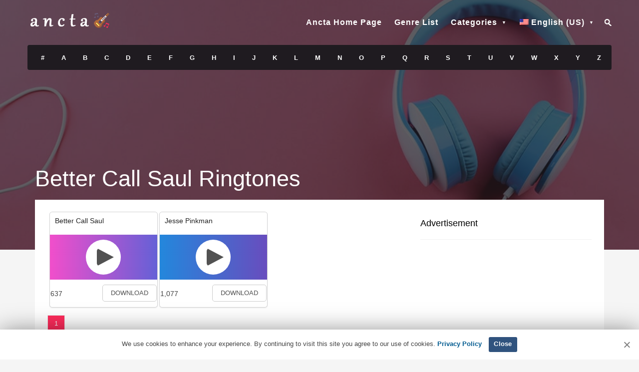

--- FILE ---
content_type: text/html; charset=UTF-8
request_url: https://www.ancta.com/genre/better-call-saul/
body_size: 4896
content:
<!DOCTYPE html>
<!--[if IE 6]><html class="ie ie6" lang="en-US"><![endif]-->
<!--[if IE 7]><html class="ie ie7" lang="en-US"><![endif]-->
<!--[if IE 8]><html class="ie ie8" lang="en-US"><![endif]-->
<!--[if !(IE 6) | !(IE 7) | !(IE 8)  ]><!--><html lang="en-US"><!--<![endif]--><head><meta charset="UTF-8"><meta name="author" content="Ancta"><link rel="profile" href="https://gmpg.org/xfn/11" /><link rel="pingback" href="https://www.ancta.com/xmlrpc.php" /><meta name="viewport" content="width=device-width, initial-scale=1.0"><meta name="robots" content="follow,index,max-snippet:-1,max-video-preview:-1,max-image-preview:large"/><link rel="shortcut icon" href="https://www.ancta.com/wp-content/uploads/2019/06/favicon.png" /><link rel="apple-touch-icon" sizes="144x144" href="https://www.ancta.com/wp-content/uploads/2019/06/ipad_retina_icon.png" /><link rel="apple-touch-icon" sizes="114x114" href="https://www.ancta.com/wp-content/uploads/2019/06/iphone_retina_icon.png" /><link rel="apple-touch-icon" sizes="72x72" href="https://www.ancta.com/wp-content/uploads/2019/06/ipad_icon.png" /><link rel="apple-touch-icon" sizes="57x57" href="https://www.ancta.com/wp-content/uploads/2019/06/iphone_icon.png" /><link rel="manifest" href="/manifest.json"><meta name="application-name" content="Ancta Free Ringtones Iphone & Android"><link rel="icon" sizes="16x16 32x32 48x48" href="https://www.ancta.com/wp-content/uploads/2019/06/favicon.png"><link rel="icon" sizes="512x512" href="https://www.ancta.com/icon/hi_def.png">
 <script>window.yaContextCb=window.yaContextCb||[]</script> <script src="https://yandex.ru/ads/system/context.js" async></script> <title>Better Call Saul ringtones - Free Ringtones Iphone & Android</title><meta name='robots' content='max-image-preview:large' /><meta name="description" content="Listen to Better Call Saul ringtones, download free for iPhone, iPad and Android. Better Call Saul ringtone."/><link rel="canonical" href="https://www.ancta.com/genre/better-call-saul/" /><meta property="og:locale" content="en_US" /><meta property="og:type" content="object" /><meta property="og:title" content="Better Call Saul ringtones - Free Ringtones Iphone &amp; Android" /><meta property="og:description" content="Listen to Better Call Saul ringtones, download free for iPhone, iPad and Android. Better Call Saul ringtone." /><meta property="og:url" content="https://www.ancta.com/genre/better-call-saul/" /><meta property="og:site_name" content="Free Ringtones Iphone &amp; Android" /><meta name="twitter:card" content="summary_large_image" /><meta name="twitter:description" content="Listen to Better Call Saul ringtones, download free for iPhone, iPad and Android. Better Call Saul ringtone." /><meta name="twitter:title" content="Better Call Saul ringtones - Free Ringtones Iphone &amp; Android" /><meta name="twitter:site" content="@ancta_ringtone" /><meta name="twitter:image" content="https://www.ancta.com/wp-content/uploads/2019/06/iphone_retina_icon.png" /> <script type='application/ld+json' class='yoast-schema-graph yoast-schema-graph--main'>{"@context":"https://schema.org","@graph":[{"@type":"Organization","@id":"https://www.ancta.com/#organization","name":"Ancta","url":"https://www.ancta.com/","sameAs":["https://www.facebook.com/ancta.ringtone/","http://www.youtube.com/c/AnctaRingtone","https://twitter.com/ancta_ringtone"],"logo":{"@type":"ImageObject","@id":"https://www.ancta.com/#logo","url":"https://www.ancta.com/wp-content/uploads/2019/06/logo-footer.png","width":170,"height":30,"caption":"Ancta"},"image":{"@id":"https://www.ancta.com/#logo"}},{"@type":"WebSite","@id":"https://www.ancta.com/#website","url":"https://www.ancta.com/","name":"Free Ringtones Iphone & Android","publisher":{"@id":"https://www.ancta.com/#organization"},"potentialAction":{"@type":"SearchAction","target":"https://www.ancta.com/?s={search_term_string}","query-input":"required name=search_term_string"}},{"@type":"CollectionPage","@id":"https://www.ancta.com/genre/better-call-saul/#webpage","url":"https://www.ancta.com/genre/better-call-saul/","inLanguage":"en-US","name":"Better Call Saul ringtones - Free Ringtones Iphone & Android","isPartOf":{"@id":"https://www.ancta.com/#website"},"description":"[:en]Listen to Better Call Saul ringtones, download free for iPhone, iPad and Android. Better Call Saul ringtone.[:de]H\u00f6ren Sie Better Call Saul-Klingelt\u00f6ne und laden Sie sie kostenlos f\u00fcr iPhone, iPad und Android herunter. Better Call Saul Klingelton.[:]"}]}</script> <link rel="alternate" type="application/rss+xml" title="Free Ringtones Iphone &amp; Android &raquo; Better Call Saul Tag Feed" href="https://www.ancta.com/genre/better-call-saul/feed/" /><link data-optimized="2" rel="stylesheet" href="https://www.ancta.com/wp-content/litespeed/css/f371d36e5e4cd7214d95c0bd59625b80.css?ver=b9d64" /> <script type="text/javascript" src="https://www.ancta.com/wp-includes/js/jquery/jquery.min.js?ver=3.7.1" id="jquery-core-js"></script> <script type="text/javascript" id="image-watermark-no-right-click-js-before">/*  */
var iwArgsNoRightClick = {"rightclick":"N","draganddrop":"N","devtools":"Y","enableToast":"Y","toastMessage":"This content is protected"};

//# sourceURL=image-watermark-no-right-click-js-before
/*  */</script> <link rel="alternate" hreflang="x-default" href="https://www.ancta.com/genre/better-call-saul/"/><link rel="alternate" hreflang="en-us" href="https://www.ancta.com/genre/better-call-saul/"/><link rel="alternate" hreflang="de-de" href="https://www.ancta.com/de/genre/better-call-saul/"/> <script type='text/javascript' src='//impressexaltsculptor.com/c3/e2/24/c3e2247257a76adde50ce912245cb08e.js'></script> </head><body class="archive tag tag-better-call-saul tag-4724 wp-theme-muusico language-en"> <script>window.yaContextCb.push(() => {
    Ya.Context.AdvManager.render({
        "blockId": "R-A-11405164-2",
        "type": "fullscreen",
        "platform": "touch"
    })
})</script>  <script>window.yaContextCb.push(() => {
    Ya.Context.AdvManager.render({
        "blockId": "R-A-11405164-3",
        "type": "topAd"
    })
})</script> 
 <script>window.yaContextCb.push(() => {
    Ya.Context.AdvManager.render({
        "blockId": "R-A-11405164-4",
        "type": "fullscreen",
        "platform": "desktop"
    })
})</script> <div id="wrapper" class="fitvids"><div class="background-single-lyrics" style="background: url(https://www.ancta.com/wp-content/uploads/2019/06/ringtone-background-3.jpg) center center; background-size:cover;"><div class="single-lyrics-overlay"><div class="blog-back"><div class="container"><div class="row"><div class="nav-top menu-container"><div class="main-header clearfix"><div class="logo pull-left"><div class="limg"><a href="https://www.ancta.com" title="Free Ringtones Iphone &#038; Android"><img width="170" height="30" alt="Free Ringtones Iphone &#038; Android" title="Free Ringtones Iphone &#038; Android" class="img-responsive" src="https://www.ancta.com/wp-content/uploads/2019/06/logo.png"></a></div></div><div class="pull-right"><div class="pull-left"><div id="navigation-menu" class="menu"><nav id="menu"><ul id="nav" class="sf-menu navigate"><li><a href="https://www.ancta.com/" title="Ancta &#8211; Ancta Free Ringtones &amp; Lyrics">Ancta Home Page</a></li><li><a href="https://www.ancta.com/genre-list/" title="Ringtones Genre List">Genre List</a></li><li class="menu-item-has-children"><a href="#">Categories</a><ul class="sub-menu"><li><a href="https://www.ancta.com/genre/message/">Message Ringtones</a></li><li><a href="https://www.ancta.com/genre/movies/">Movies Ringtones</a></li><li><a href="https://www.ancta.com/genre/series/">Series Ringtones</a></li><li><a href="https://www.ancta.com/genre/funny/">Funny Ringtones</a></li><li><a href="https://www.ancta.com/genre/notification/">Notification Ringtones</a></li><li><a href="https://www.ancta.com/genre/misc/">Misc Ringtones</a></li><li><a href="https://www.ancta.com/genre/kids/">Kids Ringtones</a></li><li><a href="https://www.ancta.com/genre/sms/">Sms Ringtones</a></li></ul></li><li class="alp-ring menu-item-has-children"><a href="#">Alphabetical Ringtone List</a><ul class="sub-menu"><li><a href="https://www.ancta.com/find/?letter=num" title="Ringtones with the letter #">#</a></li><li><a href="https://www.ancta.com/find/?letter=A" title="Ringtones with the letter A">A</a></li><li><a href="https://www.ancta.com/find/?letter=B" title="Ringtones with the letter B">B</a></li><li><a href="https://www.ancta.com/find/?letter=C">C</a></li><li><a href="https://www.ancta.com/find/?letter=D" title="Ringtones with the letter D">D</a></li><li><a href="https://www.ancta.com/find/?letter=E" title="Ringtones with the letter E">E</a></li><li><a href="https://www.ancta.com/find/?letter=F" title="Ringtones with the letter F">F</a></li><li><a href="https://www.ancta.com/find/?letter=G" title="Ringtones with the letter G">G</a></li><li><a href="https://www.ancta.com/find/?letter=H" title="Ringtones with the letter H">H</a></li><li><a href="https://www.ancta.com/find/?letter=I" title="Ringtones with the letter I">I</a></li><li><a href="https://www.ancta.com/find/?letter=J" title="Ringtones with the letter J">J</a></li><li><a href="https://www.ancta.com/find/?letter=K" title="Ringtones with the letter K">K</a></li><li><a href="https://www.ancta.com/find/?letter=L" title="Ringtones with the letter L">L</a></li><li><a href="https://www.ancta.com/find/?letter=M" title="Ringtones with the letter M">M</a></li><li><a href="https://www.ancta.com/find/?letter=N" title="Ringtones with the letter N">N</a></li><li><a href="https://www.ancta.com/find/?letter=O" title="Ringtones with the letter O">O</a></li><li><a href="https://www.ancta.com/find/?letter=P" title="Ringtones with the letter P">P</a></li><li><a href="https://www.ancta.com/find/?letter=Q" title="Ringtones with the letter Q">Q</a></li><li><a href="https://www.ancta.com/find/?letter=R" title="Ringtones with the letter R">R</a></li><li><a href="https://www.ancta.com/find/?letter=S" title="Ringtones with the letter S">S</a></li><li><a href="https://www.ancta.com/find/?letter=T" title="Ringtones with the letter T">T</a></li><li><a href="https://www.ancta.com/find/?letter=U" title="Ringtones with the letter U">U</a></li><li><a href="https://www.ancta.com/find/?letter=V" title="Ringtones with the letter V">V</a></li><li><a href="https://www.ancta.com/find/?letter=W" title="Ringtones with the letter W">W</a></li><li><a href="https://www.ancta.com/find/?letter=X" title="Ringtones with the letter X">X</a></li><li><a href="https://www.ancta.com/find/?letter=Y" title="Ringtones with the letter Y">Y</a></li><li><a href="https://www.ancta.com/find/?letter=Z" title="Ringtones with the letter Z">Z</a></li></ul></li><li class="menu-item-has-children"><a href="#" aria-current="page"><img src="https://www.ancta.com/wp-content/plugins/wp-multilang/flags/us.png" alt="English (US)"><span>English (US)</span></a><ul class="sub-menu"><li><a href="https://www.ancta.com/de/genre/better-call-saul/"><img src="https://www.ancta.com/wp-content/plugins/wp-multilang/flags/de.png" alt="Deutsch"><span>Deutsch</span></a></li></ul></li></ul></nav></div></div><div class="pull-left header-search"><div class="search-container"><form role="search" action="https://www.ancta.com/" method="get"><input class="searchtop expandright" id="searchright" type="search" name="s" placeholder="Search">
<label id="search-button" for="searchright"><i class="sprite sprite-search-min"></i></label></form></div></div></div></div><div class="pre-header clearfix"><div class="lyric-alphabet no-button pull-left"><ul><li><a title="Ringtones with the letter #" href="https://www.ancta.com/find/?letter=num">#</a></li><li><a title="Ringtones with the letter A" href="https://www.ancta.com/find/?letter=A">A</a></li><li><a title="Ringtones with the letter B" href="https://www.ancta.com/find/?letter=B">B</a></li><li><a title="Ringtones with the letter C" href="https://www.ancta.com/find/?letter=C">C</a></li><li><a title="Ringtones with the letter D" href="https://www.ancta.com/find/?letter=D">D</a></li><li><a title="Ringtones with the letter E" href="https://www.ancta.com/find/?letter=E">E</a></li><li><a title="Ringtones with the letter F" href="https://www.ancta.com/find/?letter=F">F</a></li><li><a title="Ringtones with the letter G" href="https://www.ancta.com/find/?letter=G">G</a></li><li><a title="Ringtones with the letter H" href="https://www.ancta.com/find/?letter=H">H</a></li><li><a title="Ringtones with the letter I" href="https://www.ancta.com/find/?letter=I">I</a></li><li><a title="Ringtones with the letter J" href="https://www.ancta.com/find/?letter=J">J</a></li><li><a title="Ringtones with the letter K" href="https://www.ancta.com/find/?letter=K">K</a></li><li><a title="Ringtones with the letter L" href="https://www.ancta.com/find/?letter=L">L</a></li><li><a title="Ringtones with the letter M" href="https://www.ancta.com/find/?letter=M">M</a></li><li><a title="Ringtones with the letter N" href="https://www.ancta.com/find/?letter=N">N</a></li><li><a title="Ringtones with the letter O" href="https://www.ancta.com/find/?letter=O">O</a></li><li><a title="Ringtones with the letter P" href="https://www.ancta.com/find/?letter=P">P</a></li><li><a title="Ringtones with the letter Q" href="https://www.ancta.com/find/?letter=Q">Q</a></li><li><a title="Ringtones with the letter R" href="https://www.ancta.com/find/?letter=R">R</a></li><li><a title="Ringtones with the letter S" href="https://www.ancta.com/find/?letter=S">S</a></li><li><a title="Ringtones with the letter T" href="https://www.ancta.com/find/?letter=T">T</a></li><li><a title="Ringtones with the letter U" href="https://www.ancta.com/find/?letter=U">U</a></li><li><a title="Ringtones with the letter V" href="https://www.ancta.com/find/?letter=V">V</a></li><li><a title="Ringtones with the letter W" href="https://www.ancta.com/find/?letter=W">W</a></li><li><a title="Ringtones with the letter X" href="https://www.ancta.com/find/?letter=X">X</a></li><li><a title="Ringtones with the letter Y" href="https://www.ancta.com/find/?letter=Y">Y</a></li><li><a title="Ringtones with the letter Z" href="https://www.ancta.com/find/?letter=Z">Z</a></li></ul></div></div></div></div></div></div><div class="container"><div class="lyrics-title marginb20"><div class="pull-left"><h1>Better Call Saul Ringtones</h1></div></div></div></div></div><div class="container content-capsule"><div class="content-pull"><div class="page-container clearfix"><div class="container"><div class="second-container second-padding clearfix"><div class="row margint10 marginb10"><div class="col-lg-8 col-sm-8"><section class="margint10 card audio-card"><header class="header"><div class="bottom"><div class="cssload-container left audio-indicator" style="display: none;"><div class="cssload-speeding-wheel pink"></div></div><h2><a title="Better Call Saul Ringtone" href="https://www.ancta.com/ringtone/better-call-saul/">Better Call Saul</a></h2></div></header><section class="content1 contentstd"><div class="actions"><canvas class="audio-progress" height="80" width="80"></canvas><div class="action ">
<span class="glyphicon glyphicon-play play"></span>
<span class="glyphicon glyphicon-stop pause hidden"></span></div><p class="file"> https://www.ancta.com/wp-content/uploads/2022/08/better-call-saul.mp3</p></div></section><footer class="header"><div class="center"><div class="left"><div class="post-views content-post post-4730 entry-meta load-static">
<span class="post-views-count">637</span></div></div><div class="right"><div class="download"><a title="Better Call Saul Ringtone Download" href="https://www.ancta.com/ringtone/better-call-saul/">Download</a></div></div></div></footer></section><section class="margint10 card audio-card"><header class="header"><div class="bottom"><div class="cssload-container left audio-indicator" style="display: none;"><div class="cssload-speeding-wheel pink"></div></div><h2><a title="Jesse Pinkman Ringtone" href="https://www.ancta.com/ringtone/jesse-pinkman/">Jesse Pinkman</a></h2></div></header><section class="content2 contentstd"><div class="actions"><canvas class="audio-progress" height="80" width="80"></canvas><div class="action ">
<span class="glyphicon glyphicon-play play"></span>
<span class="glyphicon glyphicon-stop pause hidden"></span></div><p class="file"> https://www.ancta.com/wp-content/uploads/2022/08/jesse-pinkman.mp3</p></div></section><footer class="header"><div class="center"><div class="left"><div class="post-views content-post post-4726 entry-meta load-static">
<span class="post-views-count">1,077</span></div></div><div class="right"><div class="download"><a title="Jesse Pinkman Ringtone Download" href="https://www.ancta.com/ringtone/jesse-pinkman/">Download</a></div></div></div></footer></section></div><div class="col-lg-4 col-sm-4"><div class="single-lyric-ads margint10 single-widget"><div class="title"><h4>Advertisement</h4></div></div></div></div><div class="row margint10"><div class="col-lg-12"><div class="custom-pagination"><ul class="clearfix"><li class="active"><a href="https://www.ancta.com/genre/better-call-saul/">1</a></li><li></li></ul></div></div></div></div></div></div><div class="footer clearfix"><div class="pull-left footer-logo">
<a href="https://www.ancta.com" title="Ancta Free Ringtones Iphone & Android"><i class="sprite sprite-footer-logo"></i></a><div class="clearfix"></div></div><div class="pull-right social-icons"><ul><li><a href="https://www.facebook.com/ancta.ringtone/" title="Ancta Facebook Page" target="_blank"><i class="sprite sprite-fb"></i></a></li><li><a href="https://soundcloud.com/ancta" title="Ancta | Ancta Ringtone | Free Listening on SoundCloud" target="_blank"><i class="sprite sprite-soundcloud"></i></a></li><li><a href="https://www.youtube.com/c/AnctaRingtone" title="Ancta Youtube" target="_blank"><i class="sprite sprite-youtube"></i></a></li></ul></div><div class="pull-right footer-menu"><ul id="nav" class="sf-menu"><li id="menu-item-73" class=" "><a title="Ancta" href="https://www.ancta.com/"lib/html-min.cls.php>Ancta</a></li><li id="menu-item-76" class=" "><a title="Genre List" href="https://www.ancta.com/genre-list/"lib/html-min.cls.php>Genre List</a></li><li id="menu-item-78" class=" "><a title="Privacy Policy" href="https://www.ancta.com/privacy-policy/"lib/html-min.cls.php>Privacy Policy</a></li><li id="menu-item-3410" class=" "><a title="DMCA / Copyright" href="https://www.ancta.com/dmca-copyright/"lib/html-min.cls.php>DMCA / Copyright</a></li><li id="menu-item-75" class=" "><a title="Contact US" href="https://www.ancta.com/contact/"lib/html-min.cls.php>Contact</a></li></ul></div></div></div></div></div> <script type="speculationrules">{"prefetch":[{"source":"document","where":{"and":[{"href_matches":"/*"},{"not":{"href_matches":["/wp-*.php","/wp-admin/*","/wp-content/uploads/*","/wp-content/*","/wp-content/plugins/*","/wp-content/themes/muusico/*","/*\\?(.+)"]}},{"not":{"selector_matches":"a[rel~=\"nofollow\"]"}},{"not":{"selector_matches":".no-prefetch, .no-prefetch a"}}]},"eagerness":"conservative"}]}</script> <script type="text/javascript" id="image-sizes-js-extra">/*  */
var THUMBPRESS = {"version":"99.3.6.1","disables":{"thumbnail":"thumbnail","medium_large":"medium_large","large":"large","1536x1536":"1536x1536","2048x2048":"2048x2048"}};
//# sourceURL=image-sizes-js-extra
/*  */</script> <script type="text/javascript" id="wpm-switcher-block-script-js-extra">/*  */
var wpm_localize_data = {"wpm_block_switch_nonce":"d10665bae1","ajax_url":"https://www.ancta.com/wp-admin/admin-ajax.php","current_url":"https://www.ancta.com/genre/better-call-saul/"};
//# sourceURL=wpm-switcher-block-script-js-extra
/*  */</script> <script type="text/javascript" id="wp-postratings-js-extra">/*  */
var ratingsL10n = {"plugin_url":"https://www.ancta.com/wp-content/plugins/wp-postratings","ajax_url":"https://www.ancta.com/wp-admin/admin-ajax.php","text_wait":"","max":"5","show_loading":"0","show_fading":"1","custom":"0"};
//# sourceURL=wp-postratings-js-extra
/*  */</script> <script async src="https://www.googletagmanager.com/gtag/js?id=UA-143524590-1"></script> <script>window.dataLayer = window.dataLayer || [];
function gtag(){dataLayer.push(arguments);}
gtag('js', new Date());
gtag('config', 'UA-143524590-1');</script>  <script type='text/javascript'>/*  */ var cnArgs = {"ajaxUrl":"https://www.ancta.com/wp-admin/admin-ajax.php","nonce":"e714s84d16","hideEffect":"slide","position":"bottom","onScroll":"0","onScrollOffset":"100","onClick":"0","cookieName":"cookie4a8251a","cookieTime":"15811200","cookieTimeRejected":"15811200","cookiePath":"\/","cookieDomain":"","redirection":"0","cache":"1","refuse":"0","revokeCookies":"0","revokeCookiesOpt":"automatic"};/*  */</script> <div id="cookie-notice" role="banner" class="cookie-notice-hidden cookie-revoke-hidden cn-position-bottom"><div class="cookie-notice-container">
<span id="cn-notice-text" class="cn-text-container">We use cookies to enhance your experience. By continuing to visit this site you agree to our use of cookies. <a title="Privacy Policy" href="https://www.ancta.com/privacy-policy">Privacy Policy</a></span>
<span id="cn-notice-buttons" class="cn-buttons-container"><a href="#" title="Close" id="cn-accept-cookie" data-cookie-set="accept" class="cn-set-cookie cn-button wp-default">Close</a></span><a href="#" title="Close" id="cn-close-notice" data-cookie-set="accept" class="cn-close-icon"></a></div></div>
 <script data-optimized="1" src="https://www.ancta.com/wp-content/litespeed/js/be041d514f02419320cf812d93fd70ca.js?ver=b9d64"></script><script defer src="https://static.cloudflareinsights.com/beacon.min.js/vcd15cbe7772f49c399c6a5babf22c1241717689176015" integrity="sha512-ZpsOmlRQV6y907TI0dKBHq9Md29nnaEIPlkf84rnaERnq6zvWvPUqr2ft8M1aS28oN72PdrCzSjY4U6VaAw1EQ==" data-cf-beacon='{"version":"2024.11.0","token":"19e7a47125fe448da3b5b9c880ae2b69","r":1,"server_timing":{"name":{"cfCacheStatus":true,"cfEdge":true,"cfExtPri":true,"cfL4":true,"cfOrigin":true,"cfSpeedBrain":true},"location_startswith":null}}' crossorigin="anonymous"></script>
</body></html>
<!-- Page optimized by LiteSpeed Cache @2026-01-20 04:08:24 -->

<!-- Page cached by LiteSpeed Cache 7.7 on 2026-01-20 04:08:24 -->